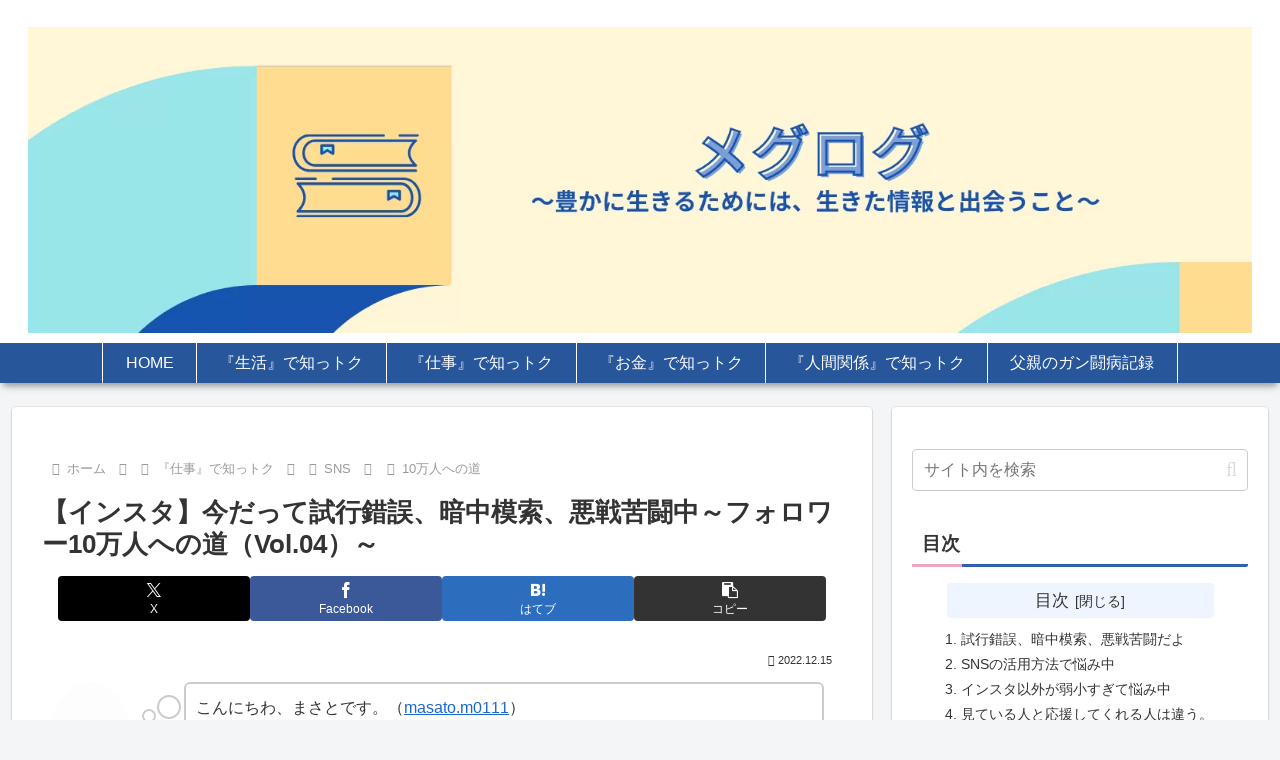

--- FILE ---
content_type: text/html; charset=utf-8
request_url: https://www.google.com/recaptcha/api2/aframe
body_size: 268
content:
<!DOCTYPE HTML><html><head><meta http-equiv="content-type" content="text/html; charset=UTF-8"></head><body><script nonce="38S1Q_GqOlNKVSrwyu0uUg">/** Anti-fraud and anti-abuse applications only. See google.com/recaptcha */ try{var clients={'sodar':'https://pagead2.googlesyndication.com/pagead/sodar?'};window.addEventListener("message",function(a){try{if(a.source===window.parent){var b=JSON.parse(a.data);var c=clients[b['id']];if(c){var d=document.createElement('img');d.src=c+b['params']+'&rc='+(localStorage.getItem("rc::a")?sessionStorage.getItem("rc::b"):"");window.document.body.appendChild(d);sessionStorage.setItem("rc::e",parseInt(sessionStorage.getItem("rc::e")||0)+1);localStorage.setItem("rc::h",'1769167549309');}}}catch(b){}});window.parent.postMessage("_grecaptcha_ready", "*");}catch(b){}</script></body></html>